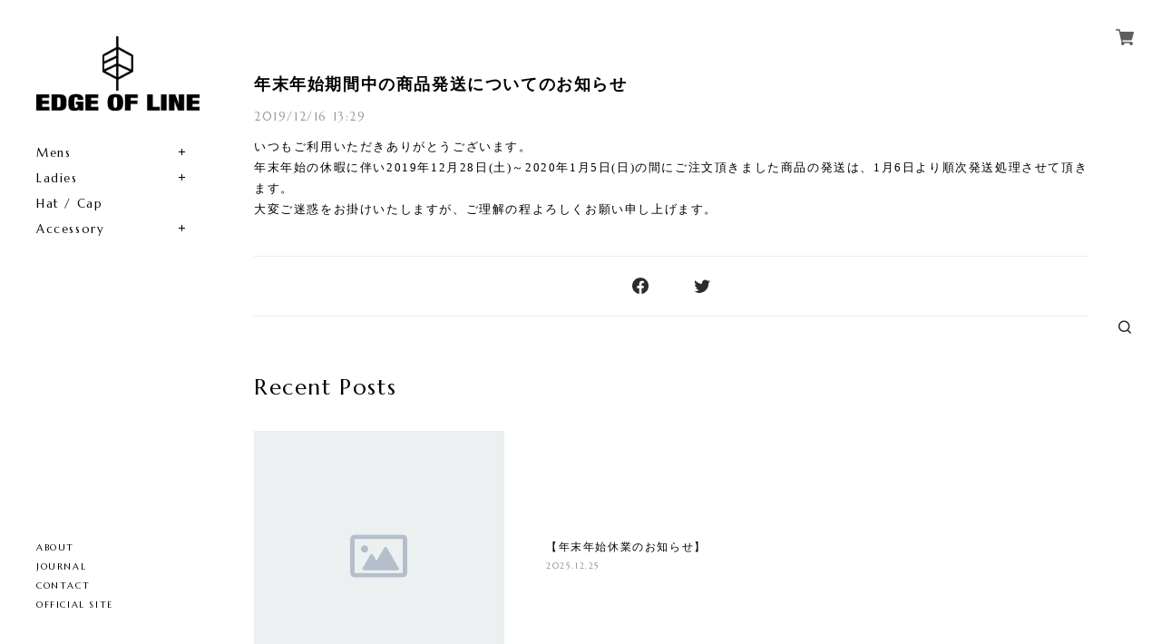

--- FILE ---
content_type: text/css
request_url: https://basefile.akamaized.net/amsterdam-theshop-jp/5d4e8fdaa4f59/style-amsterdam.css
body_size: 10620
content:
  @charset "UTF-8";


/*///////////////////////////////////////COMMON/////////////*/


body {
  margin: 0;
  padding: 0;
  letter-spacing: 0.1em;
  margin-right: -0.1em;  
  word-wrap: break-word;
  text-size-adjust: 100%;
  -webkit-font-smoothing: antialiased;
  text-rendering: auto;
  -webkit-overflow-scrolling: touch; 
  line-height: 1em;
}

.ntsans { font-family: "Noto Sans Japanese", sans-serif;}
.yugo {font-family: "Yu Gothic Medium", "游ゴシック Medium", YuGothic, "游ゴシック体", "ヒラギノ角ゴ Pro W3", "メイリオ", sans-serif;}
.yumin {font-family: "游明朝", YuMincho, "ヒラギノ明朝 ProN W3", "Hiragino Mincho ProN", "HG明朝E", "ＭＳ Ｐ明朝", serif;}

.marce{font-family: 'Marcellus',"Yu Mincho Medium", "游明朝体", "ヒラギノ明朝 Pro", "Hiragino Mincho Pro", "MS P明朝", "MS PMincho", serif;}
.crim{font-family: 'Crimson Text',"Yu Mincho Medium", "游明朝体", "ヒラギノ明朝 Pro", "Hiragino Mincho Pro", "MS P明朝", "MS PMincho", serif;}
.pf { font-family: 'Playfair Display', "Yu Mincho Medium", "游明朝体", "ヒラギノ明朝 Pro", "Hiragino Mincho Pro", "MS P明朝", "MS PMincho", serif;}
.jose { font-family: 'Josefin Slab', "Yu Mincho Medium", "游明朝体", "ヒラギノ明朝 Pro", "Hiragino Mincho Pro", "MS P明朝", "MS PMincho", serif;}
.osw{font-family: 'Oswald', "Yu Gothic Medium", "游ゴシック Medium", YuGothic, "游ゴシック体", "ヒラギノ角ゴ Pro W3", "メイリオ", sans-serif;}
.muli { font-family: 'Muli', "Yu Gothic Medium", "游ゴシック Medium", YuGothic, "游ゴシック体", "ヒラギノ角ゴ Pro W3", "メイリオ", sans-serif;}
.mont {font-family: 'Montserrat',"Yu Gothic Medium", "游ゴシック Medium", YuGothic, "游ゴシック体", "ヒラギノ角ゴ Pro W3", "メイリオ", sans-serif;}
.lato {font-family: 'Lato',"Yu Gothic Medium", "游ゴシック Medium", YuGothic, "游ゴシック体", "ヒラギノ角ゴ Pro W3", "メイリオ", sans-serif;}
.rw {font-family: 'Raleway',"Yu Gothic Medium", "游ゴシック Medium", YuGothic, "游ゴシック体", "ヒラギノ角ゴ Pro W3", "メイリオ", sans-serif;}
.qs{font-family: 'Quicksand', "Yu Gothic Medium", "游ゴシック Medium", YuGothic, "游ゴシック体", "ヒラギノ角ゴ Pro W3", "メイリオ", sans-serif;}
.spsc{font-family: 'Spectral SC', "Yu Mincho Medium", "游明朝体", "ヒラギノ明朝 Pro", "Hiragino Mincho Pro", "MS P明朝", "MS PMincho", serif;}



img {
  border-width: 0; }

object, embed {
  vertical-align: bottom; }

ul, ul li, ol, ol li {
  list-style: none;
  margin: 0;
  padding: 0; }
body, div, dl, dt, dd, ul, ol, li, h1, h2, h3, h4, h5, h6, pre, code, form, fieldset, legend, input, button, textarea, select, p, blockquote, th, td{
  margin: 0;
  padding: 0; }

a {
  opacity: 1;
  text-decoration: none;
  display: block;
  -webkit-transition: all 0.5s;
  -moz-transition: all 0.5s;
  transition: all 0.5s;
  cursor: pointer; }
  a:hover{
    opacity: .7;
  }

img, a img {
  margin: 0;
  padding: 0;
  border: 0;
  border-style: none;
  text-decoration: none;
  vertical-align: top; }

*,
*:after,
*::before {
  -webkit-box-sizing: border-box;
  -moz-box-sizing: border-box;
  box-sizing: border-box; }

.itemDescription a,
.aboutInnerRight a{
  text-decoration: underline;
}

/*///////////////////////////////////////CLEARFIX/////////////*/
.clearfix:before,
.clearfix:after {
  content: "";
  display: table; }

.clearfix:after {
  clear: both; }

.clearfix {
  zoom: 1; }


/*///////////////////////////////////////LOADING/////////////*/
.overlay-load {
  position: fixed;
  z-index: 9998;
  width: 100%;
  height: 100%;
  background-color: #fff;
}
/* loading option */
.loading,
.loading:after {
  width: 32px;
  height: 32px;
  position: fixed;
  top: 50%;
  left: 50%;
  margin-top: -16px;
  margin-left: -16px;
  border-radius: 50%;
  z-index: 9999;
}

.loading {
  background-color: transparent;
  border-top: 2px solid rgba(0, 0, 0, 0.2);
  border-right: 2px solid rgba(0, 0, 0, 0.2);
  border-bottom: 2px solid rgba(0, 0, 0, 0.2);
  border-left: 2px solid #eee;
  -webkit-transform: translateZ(0);
          transform: translateZ(0);
  -webkit-animation-iteration-count:infinite;
          animation-iteration-count:infinite;
  -webkit-animation-timing-function: linear;
          animation-timing-function: linear;
  -webkit-animation-duration: .8s;
          animation-duration: .8s;
  -webkit-animation-name: animsition-loading;
          animation-name: animsition-loading;
}

@-webkit-keyframes animsition-loading {
  0% {
    -webkit-transform: rotate(0deg);
            transform: rotate(0deg);
  }
  100% {
    -webkit-transform: rotate(360deg);
            transform: rotate(360deg);
  }
}
@keyframes animsition-loading {
  0% {
    -webkit-transform: rotate(0deg);
            transform: rotate(0deg);
  }
  100% {
    -webkit-transform: rotate(360deg);
            transform: rotate(360deg);
  }
}

/*///////////////////////////////////////GENERAL/////////////*/
/*/アイコン画像色選択////*/
.IconImageBlk img{
  -webkit-filter: invert(0);
  -moz-filter: invert(0);
  -o-filter: invert(0);
  -ms-filter: invert(0);
  filter: invert(0);
}
.IconImageWht img{
  -webkit-filter: invert(1) brightness(2);
  -moz-filter: invert(1) brightness(2);
  -o-filter: invert(1) brightness(2);
  -ms-filter: invert(1) brightness(2);
  filter: invert(1) brightness(2);
}
.IconImageBlk a .icon-search:before {
  color: #2c2c2c !important;
}
.IconImageWht a .icon-search:before {
  color: #fff !important;
}

.btn {
    text-align: center;
    position:relative;
    overflow:hidden;
}
.btn a{
  padding: 15px 0;
  cursor:pointer;
    font-size: 12px;
    font-weight: 400;
    transition:all .5s ease;
    z-index:2;
    position:relative;
    width: 100%;
    height: 100%;
}
.btn:hover a{
  opacity: 1;
}
.item-detail-inner .label_image {
}
.secArea{
  width: 100%;
  padding: 0 80px 0 280px;
  margin: 80px auto 120px;
}
.secTitle {
  display: block;
  margin-bottom: 40px;
  line-height: 1.5em;
  text-align: left;
}
.secTitle h2{
  font-size: 32px;
  font-weight: 400;
}
.subHead {
  font-weight: 400;
  line-height: 1.5em;
}
.subDesc {
  font-size: 14px;
  line-height: 1.8em;
}
.itemPrice_soldout .soldout_cover{
  display: block;
}
.itemImg .label_image{
  width: 70px !important;
  height: 70px !important;
  top: -12px !important;
  left: -12px !important;
}
@media only screen and (max-width:1080px) {
.secArea{
  padding: 0 5% 0;
  margin: 8% auto 12%;
}
.inner-conts {
  margin: 0;
}
.secTitle {
  margin-bottom: 5%;
}
.secTitle h2{
  font-size: 24px;
}
.subDesc {
  font-size: 12px;
}
.item-detail-inner .label_image,
.itemImg  .label_image{
  width: 48px !important;
  height: 48px !important;
}
.item-detail-inner .label_image {
  top: 12px !important;
  left:12px !important;
}
}



.sb-slidebar nav #category-menu .category-list #appsItemCategoryTag li a:before,
.listLine .childCategoryList01 li a:before,
.listLine .appsItemCategoryTag_lowerchild li a:before{
  content: "";
  width: 4px;
  height: 1px;
  position: absolute;
  bottom: 50%;
  left: 0;
  transition: .3s;
  transform: translateY(50%);
}
.sb-slidebar nav #category-menu .category-list #appsItemCategoryTag li a:hover,
.listLine .childCategoryList01 li a:hover,
.listLine .appsItemCategoryTag_lowerchild li a:hover,
#category-menu .appsItemCategoryTag_lowerchild li a:hover{
  padding: 0 0 0 13px;
}

.appsItemCategoryTag_child a:hover,
.headerLeftBottom a:hover{
  padding: 0 0 0 3px;
}

.sb-slidebar nav #category-menu .category-list #appsItemCategoryTag li a:hover:before,
.listLine .childCategoryList01 li a:hover:before,
.listLine .appsItemCategoryTag_lowerchild li a:hover:before{
  width: 100%;
}

#sb-site {
  background: transparent !important;
}
.itemPrice .proper {
  text-decoration: line-through;
  font-size: 10px;
  margin-bottom: 10px;
}
.itemPrice .sale {
   color: #e74c3c;
   display: inline-block;
}
.itemPrice .discount {
   color: #e74c3c;
   font-size: 10px;
   display: inline-block;
}

.secTitle .list-ttl{
  text-align: left;
}
.secTitle .subHead{
  font-size: 32px;
  display: inline-block;
  vertical-align: middle;
  width: 80%;
}
.secTitle .view-all{
  text-align: right;
  font-size: 12px;
  width: 20%;
  display: inline-block;
  vertical-align: middle;
}
.secTitle .view-all a{
  position: relative;
  display: inline-block;
  padding-right: 3px;
  font-weight: 400;
}
.secTitle .view-all a:before {
  position: absolute;
  bottom: 50%;
  left: -10px;
  content: '';
  width: 4px;
  height: 1px;
  transition: .3s;
  -webkit-transition: .3s;
} 
.secTitle .view-all a:hover{
    padding-right: 0px;
}
.secTitle .view-all a:hover::before{
  left: 0px;
  width: 100%;
}

@media only screen and (max-width:1080px) {
.secTitle .subHead{
  font-size: 24px;
  width: 70%;
}
.secTitle .view-all{
  text-align: right;
  font-size: 12px;
  width: 30%;
}
}
@media only screen and (min-width:1081px) {
.NavOnFooter{
  display: none;
}
}
@media only screen and (max-width:1080px) {
.NavOnFooter{
  display: block;
  width: 100%;
  padding: 0 5%;
  margin-bottom: 10%;
}
.NavOnFooter .sideTitle {
  font-size: 10px;
  margin: 0 0 3% 0;
  display: block;
}
.NavOnFooter #category-menu {
  margin-bottom: 5%;
}
.NavOnFooter #category-menu .category-list ul li:before{
  display: none;
}
.NavOnFooter li{
  font-size: 12px;
  line-height: 1.2em !important;
}
.NavOnFooter .appsItemCategoryTag_child{
  border-bottom: 1px solid #ececec;
  padding: 15px 0 !important;
  margin-bottom:0 !important;
}
.NavOnFooter #category-menu .appsItemCategoryTag_lowerchild{
  margin:30px 0 0;
}
.NavOnFooter #category-menu .appsItemCategoryTag_lowerchild li{
  margin: 0 0 20px 4px;
}
.NavOnFooter .side-link ul li{
  margin-bottom: 5%;
}
.searchResult .main .NavOnFooter, 
.category .main .NavOnFooter{
  padding: 0;
}
}

/*///////////////////////////////////////HOVER IMG/////////////*/

.itemThumbImg,
.itemThumbImg img,
.CategoryImg,
.CategoryImg img,
.blogThumb,
.blogThumb img,
.relatedItems ul li a,
.relatedItems ul li a img,
.main .blogListMain>.blog_inner  .blog_head_image a,
.main .blogListMain>.blog_inner  .blog_head_image a img{
  overflow: hidden;
  backface-visibility: hidden;
}

.itemThumbImg img,
.CategoryImg img,
.blogThumb img,
.relatedItems ul li a img,
.main .blogListMain>.blog_inner  .blog_head_image a img{
  -webkit-transform: scale(1);
  transform: scale(1);
  -webkit-transition: .3s ease-in-out;
  transition: .3s ease-in-out;
}
.itemThumbImg:hover img,
.CategoryImg:hover img,
.blogThumb:hover img,
.relatedItems ul li a:hover img,
.main .blogListMain>.blog_inner  .blog_head_image a:hover img{
  -webkit-transform: scale(1.05);
  transform: scale(1.05);
}
.itemThumbImg .imgBox:hover img {
  -webkit-transform: scale(1.0) !important;
  transform: scale(1.0) !important; 
}


/*///////////////////////////////////////HEADER/////////////*/

/*ヘッダースクロールの場合 */
.headerLeftWrapScl{
  position: fixed;
  z-index: 10000;
  height: 100%;
  width: 240px;
  top: 0px;
  left:0px;
  bottom:0;
  right: 0;
  -webkit-transform: translateZ(0);
  transform: translateZ(0);
}
.headerLeftWrapScl .sclInner{
  width: 100%;
  height: 100%;
  overflow-x: hidden;
  overflow-y: scroll;
  will-change: scroll-position;
  -webkit-overflow-scrolling: touch;
  overflow-scrolling: touch;
  position: relative;
  padding: 40px 20px 40px 40px;
}
.headerLeftWrapScl .headerLeftTop,
.headerLeftWrapScl .headerLeftBottom{
  position: relative;
  left: unset;
  top: unset;
  bottom: unset;
  right: unset;
}
.headerLeftWrapScl .headerLeftBottom{
  margin-top: 40px;
}
.headerLeftWrapScl .sclInner::-webkit-scrollbar{
　　display:none;
}
/*ヘッダー上下固定の場合 */
.headerLeftWrapFixed .headerLeftTop,
.headerLeftWrapFixed .headerLeftBottom{
  position: fixed;
}
.headerLeftWrapFixed .headerLeftTop,
.headerLeftWrapFixed .headerLeftBottom{
  width: 180px;
  left:40px;
}
.headerLeftWrapFixed .headerLeftTop{
  top: 40px;
  z-index: 1001;
}
.headerLeftWrapFixed .headerLeftBottom{
  bottom: 40px;
  z-index: 1002;
}


.logo {
  display: block;
  line-height: 1em;
  font-size: 20px;
  width: 100%;
  margin: 0 0 40px 0;
  padding: 0;
}

.logo img{
  width: 100%;
}
.logoLs a{
  max-width: 100%;
}
.logoSq a{
  max-width: 50%;
}
@media only screen and (max-width:1080px) { 
  .logo {
    font-size: 14px;
    margin: 0;
  }
  .logo img{
    width: auto !important;
    height: 100%;
  }
  .logoLs a{
    max-width:unset;
    height: 100%;
  }
  .logoSq a{
    max-width:unset;
    height: 100%;
  } 
}

/*///////////////////カテゴリ/////////////*/
.headerLeftWrapFixed .appsItemCategoryTag_lowerchild {
  display: none;
}
.headerLeftWrapScl .appsItemCategoryTag_lowerchild {
  display: none;
}
#category-menu {
  width: 100%;
  display: inline-block;
  position: relative;
  cursor: pointer;
  text-align: left;
}

#category-menu #appsItemCategoryTag{
  display: block;
  padding: 0px;
  margin-right: 10px;
}
#category-menu .appsItemCategoryTag_child{
  display: block;
  padding: 0;
  line-height: 1em;
  width: 100%;
  word-wrap: break-word; /*折り返し*/
  font-size: 13px;
  margin-bottom: 15px;
  position: relative;
  transition: .3s;
  cursor: default;
}
.appsItemCategoryTag_child:after {
  content: "";
  display: inline-block;
  position: absolute;
  top: 0;
  right: 0;
}
.appsItemCategoryTag_child a,
.appsItemCategoryTag_child .menuExpand{
  display: inline-block;
  padding: 0;
  transition: all .3s;
  cursor: pointer;
}
.menuExpand,
.menuExpand span {
  display: inline-block;
  transition: all .3s;
  box-sizing: border-box;
}
.menuExpand {
  position: relative;
  width: 14px;
  height: 14px;
  float: right;
  margin-right: 5px;
  cursor: pointer;
}
.menuExpand span {
  position: absolute;
  left: 6px;
  width: 50%;
  height: 1px;
}
.menuExpand span:nth-of-type(1) {
  top: 5px;
  transform: rotate(0deg);
  -webkit-transform: rotate(0deg);
}
.menuExpand span:nth-of-type(2) {
    top: 5px;
  transform: rotate(90deg);
  -webkit-transform: rotate(90deg);
}
/*＋、－切り替え*/
.menuExpand.active span:nth-of-type(1) {
  display:none;
}
.menuExpand.active span:nth-of-type(2) {
  top: 5px;
  transform: rotate(180deg);
  -webkit-transform: rotate(180deg);
}


#category-menu .appsItemCategoryTag_lowerchild{
  margin: 15px 0 0;
}

#category-menu .appsItemCategoryTag_lowerchild li{
  display: block;
  margin: 0 0 10px 4px;
}
#category-menu .appsItemCategoryTag_lowerchild li a{
  padding: 0 0 0 10px;
  font-size: 11px;
  display: inline-block;
  vertical-align: middle;
  position: relative;
}
#category-menu .appsItemCategoryTag_lowerchild li a:before{
  content: '';
  width: 3px;
  height: 1px;
  margin: 0;
  position: absolute;
  bottom: 50%;
  left: 0;
  transition: .3s;
} 
#category-menu .appsItemCategoryTag_lowerchild li a:hover:before{
  width: 100%;
}

/*///////////////////Navメニュー/////////////*/

.headerLeftWrapFixed .headerNav,
.headerLeftWrapScl .headerNav{
  font-size: 10px;
}
.headerNav ul li{
  margin-bottom: 5px;
}
.itemSearch__form {
  width: 100%;
  position: relative;
  height: 34px;
}
.itemSearch input[type=text] {
  position: absolute;
  left: 0;
  background-color: transparent;
  border: none;
  border-bottom: 1px solid #ececec;
  outline: none;
  height: 34px;
  font-size: 12px;
  letter-spacing: 0.06em;
  width: 100%;
  margin: 0;
  padding: 0;
  -webkit-box-shadow: none;
  -moz-box-shadow: none;
  box-shadow: none;
  box-sizing: content-box;
  -webkit-transition: 0.3s;
  transition: 0.3s;
  -webkit-appearance: none;
  border-radius: 0;
}

.headerRightTop,
.headerRightMid,
.headerRightBg {
  width: 80px;
  position: fixed;
}
.headerRightTop{
  z-index: 1003;
  top:0px;
  right: 0px;
}
.headerRightMid {
  z-index: 1004;
  top: 50%;
  right: 0px;
  margin-top: -.5em;
}
.headerRightBg{
  height: 100vh;
  width: 80px;
  position: fixed;
  top: 0;
  right: 0;
  z-index: 1001;
}

.headerRightTop #baseMenu > ul > li.base {
  display: none;
}

#baseMenu {
  padding: 0 !important;
  position: static !important;
}
#baseMenu ul li {
  display: block;
  margin:0 !important;
}
#baseMenu ul li img{
  width: 20px;
  height: 20px;
}
#baseMenu > ul > li a {
  box-shadow: none !important;
  background: inherit !important;
}
#baseMenu > ul > li a:hover {
  box-shadow: none !important;
}
.headerRightTop #baseMenu{
  text-align: center;
  width: 80px;
  height: 80px;
}
#baseMenu > ul > li.cart a{
  padding: 10px !important;
  background: transparent !important;
  position: absolute;
  top: 50%;
  right: 50%;
  transform: translate(50%, -50%);
}
.headerRightMid .inner-conts {
  position: absolute;
  left: 50%;
  top: 0;
  margin-left: -8px;
}
.headerRightMid .inner-conts{
  width: 16px;
}
.headerRightMid .inner-conts ul li {
  width: 100%;
  margin: 0 0 32px 0;
}
.headerRightMid .inner-conts ul li:last-child {
  margin: 0;
}
.headerRightMid ul li img{
  width: 100%;
  height: 100%;
}
header{
  display: none;
}



@media only screen and (max-width:1080px){ 
.headerLeftWrapFixed,
.headerLeftWrapScl, 
.headerRightWrap{
  display: none;
}
header{
  display: block;
}
header .logo{
  position: absolute;
  margin: 0;
  position: absolute;
  left: 50%;
  z-index: 9999;
  transform: translate(-50%,-50%);
  text-align: center;
  width: 70%;
  overflow: hidden;
}
header .logoSq,
header .logoLs{
   top: 50%; 
   height: auto;
}
header .logoText .logoSq,
header .logoText .logoLs{
   top: 50%; 
   height:1em;
}
header .logoSq a{
  height: 44px !important;
  max-height: 44px !important;
}
header .logoLs a{
  height: 24px !important;
  max-height: 24px !important;
}
.mt70{
  margin-top: 70px;
}
#mainHeader{
  display: block;
  position: fixed;
  top: 0;
  left: 0;
  width: 100%;
  height: 70px;
  margin: 0;
  z-index: 9998;
}
#shopHeader #slide-nav-open{
  position: absolute;
  left: 22px;
  top: 50%;
  float: none;
  transform: translate(0, -50%);
}
#baseMenu {
  float: none;
  margin: 0 !important;
}
#baseMenu ul li {
  margin: 0 !important;
}
#baseMenu > ul > li a {
  padding: 0px !important;
}
#baseMenu > ul > li a:hover {
  padding: 0px !important;
}

#shopHeader .cartInHeader .base {
  display: none;
}
#shopHeader .cartInHeader #baseMenu {
  position: absolute !important;
  right: 0;
  top: 0;
  width: 70px;
  height: 70px;
}
#category-menu {
  margin-bottom: 15px;
  -webkit-tap-highlight-color:rgba(0,0,0,0);
  tap-highlight-color:rgba(0,0,0,0);
}
#category-menu .category-list #appsItemCategoryTag {
  display: block;
  top: 0;
  opacity: 1;
  visibility: visible;
  padding:0;
  position: relative;
  transform: translateY(0px); 
}
#category-menu .category-list ul li:before {
  content: '';
  display: inline-block;
  vertical-align: middle;
  width: 5px;
  height: 1px;
  margin: -1px 0 0 0;
} 
#category-menu .category-list ul li a {
  display: inline-block;
  font-size: 12px;
}
#category-menu .category-list .appsItemCategoryTag_lowerchild {
  display: none;
}
}
@media only screen and (max-width:768px){ 
.headerRightTop #baseMenu{
  width: 70px;
  height: 70px;
}
}

.menu-trigger,
.menu-trigger span {
  display: inline-block;
  transition: all .3s;
  box-sizing: border-box;
}
.menu-trigger {
  position: relative;
  width: 16px;
  height: 14px;
}
.menu-trigger span {
  position: absolute;
  left: 0;
  width: 100%;
  height: 1px;
}
.menu-trigger span:nth-of-type(1) {
  top: 0;
}
.menu-trigger span:nth-of-type(2) {
   top: 50%;
   transform: translateY(-50%);
}
.menu-trigger span:nth-of-type(3) {
  bottom: 0;
}
.menu-trigger:not(.cls):hover span:nth-of-type(2) {
  width: 70%;
}
.menu-trigger:not(.cls):hover span:nth-of-type(3) {
  width: 35%;
}
.menu-trigger.cls span:nth-of-type(1) {
  -webkit-transform: translateY(9px) rotate(45deg);
  transform: translateY(9px) rotate(45deg);
}
.menu-trigger.cls span:nth-of-type(2) {
  opacity: 0;
}
.menu-trigger.cls span:nth-of-type(3) {
  -webkit-transform: translateY(-4px) rotate(-45deg);
  transform: translateY(-4px) rotate(-45deg);
}

.nav-search {
  margin-left: 0% !important;
}
.nav-search a{
  background: #fff;
  padding:0 0 0 1px;
  border-radius: 0px;
}
.itemSearch__btn {
  border: none !important;
  background: transparent !important;
  padding: 10px 3px 10px 10px !important;
  vertical-align: middle;
  position: absolute;
  right: 0;
}
.icon-search:before {
  font-size: 14px;
  font-weight: bold;
}
.nav-search a{
  background: transparent !important;
}
div#search.closed {
  opacity: 0;
  transition: .3s;
  right: -50%;
}
div#search.opend {
  opacity: 1;
  transition: .3s;
  right: 80px;
}


.searchbox{
  width: 50%;
  text-align: center;
  position: fixed;
  top: 0;
  height: 100vh;
  padding: 0;
  margin: 0;
  z-index: 999;
}
.searchboxInner{
  padding: 0 10%;
  position: absolute;
  width: 100%;
  top: 50%;
  transform: translateY(-50%);
}
.sbText {
  top: 40%;
  font-size: 11px;
  text-align: left;
}
.searchbox .itemSearch__form{
  width: 100%;
  position: relative;
  margin: 0 auto;
  top: 50%;
}
.searchbox input,
.searchbox button {
  display: inline-block;
}
.searchbox input[type=text] {
  position: absolute;
  left: 0;
  background-color: transparent;
    border: none;
    border-bottom: 1px solid #ececec;
    outline: none;
    height: 3rem;
    font-size: 12px;
    margin: 0;
    padding: 0;
    box-shadow: none;
    box-sizing: content-box;
    transition: 0.3s;
    width: 100%;
}
.searchbox .itemSearch__btn {
  top: 10px;
}


@media only screen and (max-width:1080px) { 
/* iOSでのデフォルトスタイルをリセット */
input[type="submit"],
input[type="button"],
input[type="text"],
textarea {
  border-radius: 0;
  -webkit-box-sizing: content-box;
  -webkit-appearance: button;
  appearance: button;
  border: none;
  box-sizing: border-box;
  cursor: pointer;
}
input[type="submit"]::-webkit-search-decoration,
input[type="button"]::-webkit-search-decoration,
input[type="text"]::-webkit-search-decoration{
  display: none;
}
input[type="submit"]::focus,
input[type="button"]::focus,
input[type="text"]::focus {
  outline-offset: -2px;
}
}

/*///////////////////////////////////////重要なお知らせ/////////////*/
.important_notice {
    display: block;
    position: relative;
    right: 0;
    top: 0;
    width: 100%;
    margin: 0 auto;
    z-index: 9998;
    text-align: center;
    background: #e74c3c;
}
.important_noticeTxt{
  display: block;
  width: 100%;
  font-size: 11px;
  padding:8px 0;
  margin: 0 auto;
}
.important_noticeTxt,
.important_noticeTxt a{
  color: #fff;
}
#mainHeader.top32{
  top:32px !important;
}


/*///////////////////////////////////////SLIDEBARS/////////////*/



.sb-slidebar {
  border-right: 1px solid #ececec;
}
.sb-slidebar .slideBarsInner {
  padding: 20% 12% 30% 12%;
}
.sb-slidebar nav #category-menu {
  margin: 0;
  width: 100%;
}
.sb-slidebar #category-menu .appsItemCategoryTag_child,
.sb-slidebar .side-link li,
.sb-slidebar #category-menu .appsItemCategoryTag_lowerchild li {
  padding: 10px 0;
  margin: 0;
}
.sb-slidebar  #category-menu .appsItemCategoryTag_lowerchild{
  margin-left: 2%;
}
.sb-slidebar  #category-menu li.appsItemCategoryTag_child:last-child{
  margin: 0;
}

.sb-slidebar #category-menu .appsItemCategoryTag_child a{
  font-size: 14px;
}
.sb-slidebar #category-menu .appsItemCategoryTag_lowerchild a,
.sb-slidebar .side-link li a{
  font-size: 12px;
}
.sb-slidebar .itemSearch {
  margin:20px 0 80px;
}

.sb-slidebar #baseMenu {
  float: none !important;
}
.sb-slidebar #baseMenu > ul > li {
  margin: 0 0 40px 0 !important;
}
.sb-slidebar #baseMenu > ul > li a {
  padding: 4px 8px !important;
}
.sb-slidebar #category-menu .category-list ul li:before {
  display: none;
}
.sb-slidebar .icon-search:before {
  font-size: 12px !important;
}


@media only screen and (max-width:1080px) {
.sb-slidebar .itemSearch .itemSearch__field {
  margin-bottom: 30px;
}
}



/*///////////////////////////////////////VISUAL SLIDES/////////////*/
.slick-slide {
  position: relative;
  outline: none !important;
}
.slick-list {
  overflow: hidden;
}
.slideArea {
  width: 100%;
}
.slideInner {
  display: block;
  position: relative; 
  width: 100%;
  height: 100%;
}
#mainvisual {
  width: 100%;
  margin: 0 auto;
  position: relative;
  box-sizing: border-box;
  overflow: hidden;
  letter-spacing: -.4em; /*inline-block用*/
}
#mainvisual.center {
  padding: 80px 80px 40px 80px;
}
#mainvisual.right {
  padding: 80px 80px 40px 280px;
}
.visualSlidesLeft,
.visualSlidesRight {
  width: 50%;
  display: inline-block !important;
  vertical-align: middle;
}

.visualSlidesLeft img,
.visualSlidesRight img {
  width: 100%;
  transform: translate3d(0,0,0);
  perspective: 1000;
  filter: blur(0);
  animation-iteration-count: 1;
  animation-fill-mode: forwards;
  transform-origin: center center;
}

@keyframes shrink {
    0% {transform: scale(1.5);}
    100% {transform: scale(1);}
}
.visualSlidesLeft .slick-current img,
.visualSlidesRight .slick-current img {
    animation-duration: 1s;
    animation-name: shrink;
    animation-timing-function: 'linear';
}
@media only screen and (max-width:1080px) {
  #mainvisual.center,
  #mainvisual.right {
    padding: 0;
    margin-bottom: 5%;
  }
}
@media only screen and (max-width:768px){
.visualSlidesLeft {
  display: none !important;
}
.visualSlidesRight {
  width: 100%;
} 
.visualSlidesLeft .slick-current img,
.visualSlidesRight .slick-current img {
    animation-name: unset;
}
}


/*///////////////////////////////////////PICKUPAREA/////////////*/
.PickUpArea {
  width: 100%;
}
.PickUpAreaInner {
  padding: 0;
  height: auto;
  position: relative;
}
.PickUpSlides {
  margin: 0;
  outline: none !important;
}
.PickUpAreaInner .contentBlock {
  position: relative;
  overflow: hidden;
}
.PickUpAreaInner .PickUpConts {
  position: relative;
}
.PickUpAreaInner .sliderTxt{
  width: 60%;
  position: absolute !important;
  top: 50%;
  right: 0;
  z-index: 10;
  transform: translate3d(0,-50%,0);
}
.PickUpAreaInner .sliderImages{
  width: 45%;
  z-index: 9;
}
.PickUpAreaInner .slick-prev,
.PickUpAreaInner .slick-next{
    padding: 0px;
}

/*Slick.js共通*/
.slick-prev,
.slick-next {
    padding: 20px !important;
}
.slick-prev{
  left: 0px !important;
}
.slick-next{
  right: 0px !important;
}
.slick-prev:before{
  left: 14px !important;
}
.slick-next:before{
  right: 4px !important;
}
.slick-dotted.slick-slider {
  margin-bottom: 0 !important;
}


.visualSlidesRight .slick-dots li,
.PickUpAreaInner .slick-dots li {
  width: 20px;
  font-size: 10px;
  letter-spacing: .1em !important;
}
.visualSlidesRight .slick-dots,
.PickUpAreaInner .slick-dots{
  text-align: right;
  height: 16px;
  width: auto !important;
  bottom: 4% !important;
  right: 4%;
}
.visualSlidesRight .slick-dots li a,
.PickUpAreaInner .slick-dots li a{
  opacity: .5;
}
.visualSlidesRight .slick-dots li.slick-active a,
.PickUpAreaInner .slick-dots li.slick-active a{
  opacity: 1;
  display: inline-block;
}


/*PICKUPスライドが1件の場合*/
.only .slick-list {
  padding: 0 !important;
}
.only .PickUpSlides {
  margin: 0 !important;
}
.only .slick-dots {
  display: none !important;
}

/*PICKUPレイアウト*/
.PickUpNegative .subHead{
   margin-left: -15%; 
}
.PickUpNormal .subHead{
   margin-left: 0%; 
}

.PickUpAreaInner .colInner {
  padding: 0 0 0 15%;
}
.PickUpAreaInner .PickUpLabel{
  display: inline-block;
  padding: 5px 10px;
  font-size: 12px;
  margin-bottom: 15px;   
}
.PickUpAreaInner .subHead {
  font-size: 60px;
  display: inline-block;
  margin-bottom: 32px;
  line-height: 1.2em;
}
.PickUpAreaInner .subDesc {
  font-size: 12px;
  margin-bottom: 40px;
}
.PickUpAreaInner .btn {
  width: 60%;
}
.PickUpAreaInner .subDesc,
.PickUpAreaInner .btn {
  margin-left: 0%;
}
.PickUpImg {
  position: relative;
}
.PickUpImg img{
  width: 100%;
  height: auto;
}
@media only screen and (max-width:1080px) { 
.PickUpArea {
  margin-top: 0;
}
/*.PickUpAreaInner .sliderTxt{
  width: 50%;
}
.PickUpAreaInner .colInner {
  padding: 0;
}*/
.PickUpAreaInner .subDesc, 
.PickUpAreaInner .btn{
  margin-left: 0;
}
.PickUpAreaInner .subHead {
  font-size: 32px;
  margin-bottom: 24px;
  padding: 0;
}
.PickUpAreaInner .subDesc {
  margin: 0 0 30px 0;
}
.PickUpAreaInner .btn{
  width: 75%;
}
.PickUpAreaInner .btn a{
  -webkit-text-size-adjust: 100% !important;
  font-size: 12px !important;
}
}
@media only screen and (max-width:768px) {
.PickUpAreaInner .sliderTxt,
.PickUpAreaInner .sliderImages{
  width: 100%;
}
.PickUpAreaInner .colInner {
  padding: 0;
}
.PickUpNegative .subHead{
   margin-left: 0%; 
}
.PickUpAreaInner .sliderTxt{
  position: inherit !important;
  transform: none;
}
.PickUpAreaInner .subHead{
   margin-bottom: 5% !important;
}
.PickUpAreaInner .sliderImages{
   margin-bottom: 10% !important;
}
 .PickUpAreaInner .btn{
  width: 100%;
  box-sizing: border-box;
  padding: 0 1px 0 0;
} 
}

/*///////////////////////////////////////CateogryArea/////////////*/
.CategoryArea {
  margin:80px auto 0;
}
.CategoryAreaInner {
  position: relative;
  padding: 0;
}
/*.CategoryAreaInner .ItemLists{
  display: flex;
  flex-wrap: wrap;
}
.CategoryAreaInner .item {
  width:31%;
  padding: 0; 
  margin: 0  3.5% 7% 0;
  float: left;
}
.CategoryAreaInner .ItemLists .item:nth-of-type(3n){
  margin: 0  0% 7% 0;
}
.CategoryAreaInner .ItemLists .item:nth-of-type(3n+1){
  clear:both;
}
*/
.CategoryAreaInner .catImages{
  position: relative;
}
.CategoryAreaInner .col-left,
.CategoryAreaInner .col-right{
  width: 47%;
  position: relative;
  display: inline-block;
  vertical-align: middle;
}
.CategoryAreaInner .col-left {
  margin-right: 6%;
}
.CategoryAreaInner .col-left .secTitle,
.CategoryAreaInner .col-right .secTitle {
  margin: 0;
  position: relative;
  z-index: 15;
}
.CategoryAreaInner .col-img{
  margin-bottom: 10%;
}
.CategoryAreaInner .catImages .secTitle .subHead{
  width: auto;
}

/*カテゴリレイアウト - 文字と画像を重ねる*/
.negativeMargin .CategoryAreaInner .col-left .CategoryImg,
.negativeMargin .CategoryAreaInner .col-right .CategoryImg{
  width: 85%;
  margin-left: 15%;
  margin-top: -24px;
  position: relative;
  z-index: 14;
}
/*カテゴリレイアウト - 標準*/
.normalMargin .CategoryAreaInner .col-left .CategoryImg,
.normalMargin .CategoryAreaInner .col-right .CategoryImg{
  width: 100%;
  margin-left: 0%;
  margin-top: 16px;
  position: relative;
  z-index: 14;
}
.CategoryAreaInner .col-left .CategoryImg img,
.CategoryAreaInner .col-right .CategoryImg img{
  width: 100%;
}
@media only screen and (max-width:1080px){
.CategoryAreaInner .catImages .secTitle .subHead{
  font-size: 32px;
}
.negativeMargin .CategoryAreaInner .col-left .CategoryImg,
.negativeMargin .CategoryAreaInner .col-right .CategoryImg{
  margin-top: -16px;
}
.normalMargin .CategoryAreaInner .col-left .CategoryImg,
.normalMargin .CategoryAreaInner .col-right .CategoryImg{
  margin-top: 16px;
}
}
@media only screen and (max-width:768px){
.CategoryAreaInner .catImages .secTitle .subHead{
  font-size: 24px;
}
.CategoryAreaInner .col-left,
.CategoryAreaInner .col-right{
  width: 100%;
}
.CategoryAreaInner .col-left .CategoryImg,
.CategoryAreaInner .col-right .CategoryImg{
  width: 100%;
  margin-left: 0;
}
}
/*///////////////////////////////////////PRODUCTS/////////////*/

#mainContent {
}
.productInner {
  position: relative;
  padding: 0;
}
.productInner .ItemLists .item {
  width:22%;
  padding: 0; 
  margin: 0  4% 5% 0;
  float: left;
}
.productInner .ItemLists div.item:nth-of-type(4n){
  margin: 0  0% 5% 0;
}
.productInner .ItemLists div.item:nth-of-type(4n+1){
  clear:both;
}

.itemInfo {
  width: 100%;
}
.itemImg {
  width: 100%;
  margin-bottom: 15px;
}
.itemImg img{
  width: 100%;
}
.itemTitle h2{
  font-size: 14px;
  font-weight: 400;
  line-height: 1.2em;
  margin-bottom: 10px;
}
.itemPrice{
  font-size: 13px;
  font-weight: 400;
  line-height: 1em;
}
.btnToDetail a {
  width: 50%;
}
#moreItems {
  padding:0;
}
.soldout_cover,
.waitingForSale,
.endOfSale{
  display: block;
  font-size: 11px;
  color: #e74c3c;
  margin: 10px 0 0 0;
}
.preOrderItem,
.preOrder__label {
  display: inline-block;
  font-size: 11px;
  color: #e74c3c;
  padding: 2px 6px;
  border-radius: 2px;
  border: 1px solid #e74c3c;
}
.preOrderItem{
  margin-top: 10px;
}
.preOrder__label{
  margin-bottom: 8px;
}
@media only screen and (max-width:1080px){
.productInner .ItemLists .item {
  width:47.5%;
  margin: 0  5% 5% 0;
}
.productInner .ItemLists > div.item:nth-of-type(3n){
  margin: 0  5% 5% 0;
}
.productInner .ItemLists > div.item:nth-of-type(2n){
  margin: 0  0% 5% 0 !important;
}
.itemTitle h2{
  font-size: 12px;
}
.itemPrice{
  font-size: 11px;
}
#moreItems {
  padding:0;
}
}


/*///////////////////////////////////////Blog(Index)/////////////*/
.BlogArea {
  margin:80px auto;
}
#blogIndex{
  width: 100%;
}
.blogInner {
  position: relative;
  padding: 0;
}
.blogInner ul{
  display: flex;
  flex-wrap: wrap;
}
.blogInner ul li{
  width:31%;
  padding: 0; 
  margin: 0  3.5% 5% 0;
  letter-spacing: -.4em;/*inlineblock用*/
}
.blogInner ul li:nth-child(3n){
  margin: 0  0 5% 0;
}
.blogInner .blogThumb {
  margin:0 auto 4%;
  position: relative;
  padding-top: 65%;
}
.blogInner .blogInfo{
  letter-spacing: .1em
}
.blogInner ul li img{
  position: absolute;
    top: 50%;
    left: 50%;
    -webkit-transform: translate(-50%,-50%) scale(1) !important;
    -ms-transform: translate(-50%,-50%) scale(1) !important;
    transform: translate(-50%,-50%) scale(1) !important;
    width: 100%;
}
.blogInner .blogThumb:hover img {
    -webkit-transform: translate(-50%,-50%) scale(1.05) !important;
    -ms-transform: translate(-50%,-50%) scale(1.05) !important;
    transform: translate(-50%,-50%) scale(1.05) !important;
}

.blogInner .articleTitle{
  font-size: 14px;
  margin-bottom: 10px;
  line-height: 1.5em;
}
.blogInner .date a{
  font-size: 12px;
}
.vm{
  width: 38%;
  text-align: center;
    margin: 0 auto;
}
.vm a{
    display: inline-block;
}

@media only screen and (max-width:768px){ 
.blogInner ul li{
  width:100%;
  margin: 0  0 5% 0;
}
.vm{
    margin: 20px 0 0 0;
   width: 100% !important;
}
.blogInner .blogThumb,
.blogInner .blogInfo {
    display: inline-block;
    vertical-align: middle;
} 
.blogInner .blogThumb{
    width: 35%;
    margin:0 auto;
  padding-top: 25%;
}
.blogInner .blogInfo {
    width: 65%;
    padding-left: 5%;
}
.blogInner .articleTitle{
  font-size: 12px;
}
}


/*///////////////////////////////////////CONCEPT/////////////*/
.conceptArea {
  width: 100%;  
}
.conceptInner {
  padding: 0;
  height: auto;
  position: relative;
}

.conceptInner .contentBlock {
  position: relative;
  overflow: hidden;
}
.conceptInner .col-left,
.conceptInner .col-right{
  display: inline-block;
  vertical-align: middle;
  float: none;
}
.conceptInner .col-left {
  width: 45%;
}
.conceptInner .col-right {
  width: 55%;
}
.conceptInner .colInner {
  padding: 5% 5% 5% 10%;
}

.conceptInner .col-left{
}
.conceptInner .subHead {
  font-size: 21px;
  margin-bottom: 20px;
}
.conceptInner .subDesc {
  font-size: 13px;
  margin-bottom: 40px;
}
.btnToAbout {
  width: 60%;
}
.conceptImg {
  position: relative;
}
.conceptImg img{
  width: 100%;
  height: auto;
}
@media only screen and (max-width:1080px){ 
.conceptInner .col-left,
.conceptInner .col-right{
  width: 100%;
  position: relative;
  transform: translateY(0%);
}
.conceptInner .col-right{
  margin-bottom: 30px;
}
.conceptInner .colInner {
  padding: 0;
}
.conceptInner .contentBlock {
  height: auto !important;
}
.conceptInner .col-left {
  margin-bottom: 20px;
}
.conceptInner .col-right .colInner{
  padding: 0;
}
.conceptInner .subHead{
  font-size: 18px;
  margin: 0 0 15px 0;
}
.conceptInner .subDesc {
  margin: 0 0 30px 0;
}
.btnToAbout {
  width: 100%;
}

}




/*///////////////////////////////////////ITEM DETAIL/////////////*/
.item-detail {
  margin:0 !important;
  padding: 80px 80px 0 280px;
}
.item-detail .item-detail-inner{
  width: 100%;
  margin:0px auto 120px;
  max-width: 1080px;
}
.item-detail .itemImgArea {
  width: 50%;
  position: relative;
  float: left;
}
.item-detail .itemImgArea #slideImg {
  width: 100%;
  height: auto;
  margin-bottom: 10px;
}
.item-detail .itemImgArea #slideImg .imgBox img,
.item-detail .itemImgArea .slideImgNav .imgBox img{
  width: 100%;
}
.item-detail .itemImgArea .slideImgNav .slick-current img{
  opacity: .5;
}
.item-detail .slick-counter{
  position: absolute;
  z-index: 100;
  bottom: 10px;
  right: 10px;
  font-size: 10px;
}
.item-detail .purchase{
  width:45%;
  margin:0;
  padding: 5% 0;
  float: right;
}
.item-detail .purchase .itemTitle {
  font-size: 18px;
  margin: 0 0 15px 0;
  font-weight: 400;
  line-height: 1.2em;
}
.item-detail .purchase .itemPrice{
  margin: 0 0 20px 0;
}
.item-detail .purchase .itemPrice .sale{
  margin-bottom: 5px;
}
.item-detail .purchase .itemPrice .discount{
  font-size: 12px;
}
.item-detail .purchase .itemPrice h3{
  font-size: 14px;
  font-weight: 400;
}
.item-detail .purchase .itemDescription {
  font-size: 12px;
  line-height: 1.8em;
  margin: 0 0 30px 0;
}
.item-detail .purchase .itemDescription> p{
  margin: 0 0 20px 0;
}
.item-detail .purchase #itemAttention {
  font-size: 11px;
  line-height: 1em;
  margin: 0 0 40px 0;
}
.item-detail .purchase #itemAttention p{
  margin: 0 0 10px 0;
}
.item-detail .purchase #itemSelect {
  font-size: 12px;
  margin: 0 0 25px 0;
}
.item-detail .purchase #itemSelect .purchaseElement{
  margin-bottom: 5px;
}
.item-detail .purchase #itemSelect .purchaseElement label{
  display: inline-block;
  vertical-align: middle;
  padding-bottom: 9px;
}
.item-detail .purchase #itemSelect select{
  font-size: 12px;
}
.item-detail .purchase #purchase_form {
  width: 100%;
  margin: 15px 0 30px 0;
}
.item-detail .purchase #purchase_form .button,
.item-detail .purchase #purchase_form .purchaseButton__btn{
    font-size: 12px;
    padding: 15px 0;
    text-align: center;
    cursor: pointer;
    width: 100%;
    letter-spacing: 0.06em;
    border: 0px;
    opacity: 1;
    transition-duration: 0.3s;
    transition-timing-function: ease-in-out;
}
#widget {margin: 0 0 0 10px !important;}
#widget,.social,.socialWrapper,.twitter,.fb, .report {
  display: inline-block;
  vertical-align: middle;
}
.item-detail .purchase .report {
    margin: 0 0 0 10px;
    font-size: 10px;
}

.review01 {
  margin:0 0 120px 0 !important;
} 
.review01__list {
    overflow-y: scroll !important;
}

.relatedItems {
  margin: 0;
}
.relatedItems .secTitle {
  display: block;
  margin-bottom: 30px;
}
.relatedItems .secTitleEn {
  margin-bottom: 20px;
}
.relatedItems  ul  {
  display: flex;
  flex-wrap: wrap;
}
.relatedItems  ul li {
  width: 31%;
  margin: 0 3.5% 4% 0;
}
.relatedItems  ul li:nth-child(3n) {
  margin-right: 0;
}
.relatedItems  ul li .itemImg {
  margin: 0 0 5% 0;
}
.relatedItems  ul li .itemImg img{
  width: 100%;
}
.relatedItems  ul li .itemTitle {
  font-size: 14px;
  font-weight: 400;
  line-height: 1.2em;
  margin-bottom: 10px;
  letter-spacing: 0.1em;
}
.relatedItems  ul li .itemPrice{
  font-size: 12px;
  letter-spacing: 0.1em;
}
.item-detail .salesPeriod--term,
.item-detail .salesPeriod--willStart,
.item-detail .salesPeriod--willEnd,
.item-detail .salesPeriod--finish,
.item-detail .salesPeriod--available,
.item-detail .preOrder {
  color: #e74c3c;
  line-height: 1.6em;
  font-size: 12px;
  display: block;
}
.item-detail .preOrder p{
  margin:0; 
}
#salesPeriodModal .salesPeriodModal__btn {
    border-radius: 0 !important;
    font-size: 14px !important;
    font-weight: 400 !important;
    height: 50px !important;
    line-height: 50px !important;
}
#salesPeriodModal .salesPeriodModal__btn:hover {
    opacity: 1 !important;
}
#x_salesPeriodModalInput{
    box-shadow: none;
    border-radius: 0;
}

@media only screen and (max-width:1080px) { 
.item-detail {
  margin:0 !important;
  padding: 0px;
}
.item-detail .item-detail-inner{
  margin:70px auto 80px;
}
.item-detail .itemImgArea {
  width: 100%;
  margin:0 auto 10%;
  float: none;
}
.item-detail .purchase{
  width:100%;
  float: none;
}
.item-detail .itemImgArea #slideImg {
  margin-bottom: 0;
}
.item-detail .itemImgArea #slideImg .imgBox a{
}
.slideImgNav {
  display: none !important;
}
.item-detail .purchase{
  width: 100%;
  float: none;
  margin: 0 0 5% 0;
  padding: 0 5%;
}
.review01 {
  margin: 0 5% 5% !important;
}
.relatedItems {
  margin: 0 5% 5%;
}
}
@media only screen and (max-width:768px) { 
.relatedItems  ul li {
  width: 100%;
  margin: 0 0% 5% 0;
  float: none;
}
}


/*///////////////////////////////////////ABOUT/////////////*/
#about {
  width: 100%;
}
#about .main{
  margin: 80px 80px 0 280px;
}
#about .aboutInner {
  margin: 0 auto 120px;
}
#about .about-img {
  width: 100%;
  margin:0 auto;
}
#about .about-img img{
  width: 100%;
}
.messageArea,
.stockistArea {
    width: 100%;
    margin: 5% auto;
}
.faqArea{
    width: 100%;
    margin: 5% auto 0;  
}
#about .aboutInner .aboutInnerLeft {
  width: 25%;
  float: left;
}
#about .aboutInner .aboutInnerRight {
  width: 70%;
  float: right;
  padding-right: 5%;
}
#about .subHead {
  font-size: 24px;
  margin-bottom: 30px;
  line-height: 1.8em;
}
#about .subDesc {
  font-size: 13px;
  margin-bottom: 0px;
}
#about .faqLists li .faqQ{
  width: 100%;
  padding: 15px 10px;
  border-bottom: 1px solid #ececec;
}
#about .faqLists li .faqA{
  width: 100%;
  padding: 15px;
  margin: 10px 0 20px 0;
}
#about .faqLists li .faqQ .headTxt,
#about .faqLists li .faqA .headTxt{
  font-size: 15px;
  width:20px;
  margin-right: 6px;
}
#about .faqLists li .faqA .headTxt{
  color: #e74c3c;
}
#about .faqLists li .faqQ .sentTxt,
#about .faqLists li .faqA .sentTxt{
  font-size: 12px;
  width:94%;
}
#about .faqLists li .faqQ .headTxt,
#about .faqLists li .faqA .headTxt,
#about .faqLists li .faqQ .sentTxt,
#about .faqLists li .faqA .sentTxt{
  display:inline-block;
  vertical-align: top;
}



@media only screen and (max-width:1080px) { 
  #about .main{
    margin: 70px auto 0;
    padding: 0 5%;
  }
  #about .aboutInner {
    padding:0;
    margin: 0 auto 10%;
  }
}
@media only screen and (max-width:768px) { 
  #about .aboutInner .aboutInnerLeft {
  width: 100%;
  float: none;
  margin-bottom: 3%;
}
#about .aboutInner .aboutInnerRight {
  width: 100%;
  float: none;
  padding-right: 0%;
  margin-bottom: 10%;
}
#about .faqLists li .faqQ .sentTxt,
#about .faqLists li .faqA .sentTxt{
  width:90%;
}
}



/*///////////////////////////////////////Footer/////////////*/
#mainFooter {
  width: 100%;
  padding: 0 80px 0 280px;
  margin:20px auto 80px;
  position: relative;
}
#mainFooter .footerInner {
  display: block;
  text-align: center;
  position: relative;
  height: 32px;
}
#mainFooter .fLeft,
#mainFooter .fRight{
  width: 50%;
}
#mainFooter .fLeft {
  float: left;
}
#mainFooter .fRight {
  float: right;
}
#mainFooter .fLeftInner {
  position: absolute;
  top: 0;
  left: 0;
}
#mainFooter .fRightInner {
  position: absolute;
  top: 0;
  right: 0;
}
#mainFooter .fRight ul{
  display: inline-block;
  margin-top: 3px;
}
#mainFooter .fRight ul li {
  display: inline-block;
  text-align: right;
  font-size: 10px;
  letter-spacing: .04em;
  vertical-align: middle;
}
#mainFooter .fRight ul li:first-child {
  margin-right: 15px;
}

#mainFooter .social {
  margin: 0 0 0 20px;
}
#mainFooter .social .inner-conts ul li {
  display: inline-block;
  margin-right: 8px;
  width: 22px;
  height: 22px;
  padding: 4px;
  box-sizing: border-box;
  border-radius: 2px;
}
#mainFooter .social .inner-conts ul li:last-child {
  margin-right: 0px;
}
#mainFooter .social ul li img{
  width: 100%;
  height: 100%;
}
#mainFooter #i18 {
  display: inline-block;
  vertical-align: middle;
}

#mainFooter .IconImageBlk .poweredby a span {
  color: #999;
}
#mainFooter .IconImageWht .poweredby a span {
  color: #ececec;
}

#mainFooter .poweredby {
  display: inline-block;
  width: 120px;
  height: 17px;
  margin:0;
}
#mainFooter .poweredby a span{
    font-size: 10px;
    display: inline-block;
    padding-left: 8px;
    vertical-align: top;
    letter-spacing: .04em;
}
#mainFooter #baseMenu > ul > li.base a{
  padding: 0;
}
#mainFooter #baseMenu > ul > li.base img {
  width: 14px;
  height: 14px;
  opacity: .7;
}
#mainFooter #baseMenu > ul > li.cart {
  display: none;
}
@media only screen and (max-width:1080px) { 
#mainFooter{
  padding: 0;
  margin:0 0 60px 0;
}
#mainFooter .fRight ul li:last-child{
    display: block;
    margin:10% auto; 
    text-align: center;
}
#mainFooter .poweredby{
  margin:0 auto; 
}
#mainFooter .footerInner {
    height: auto;
    overflow: hidden;
}
#mainFooter .fLeft,
#mainFooter .fRight{
  width: 100%;
  float: none;
  clear: both;
}
#mainFooter .fLeft {
  margin-bottom: 30px;
}
#mainFooter .fLeftInner,
#mainFooter .fRightInner {
  position: relative;
}
#mainFooter #i18 {
  text-align: center;
    margin: 0 auto 20px;
    display: inline-block;
}
#mainFooter .footerMenu ul {
  position: static;
}
#mainFooter .footerMenu ul li {
  text-align: center;
  margin:0 auto;
}
#mainFooter .social {
  display: block;
  margin: 0 0 30px 0;
}
#mainFooter .logo {
  margin: 20px auto 10px;
    text-align: center;
    display: block;
}
#mainFooter .copyright {
  text-align: center;
  margin: 0 0 30px 0;
}
}



/*///////////////////////////////////////CATEGORY&SEARCHRESULT/////////////*/
.searchResult .main,
.category .main{
  width: 100%;
  padding: 0 80px 0 280px;
  margin:80px auto 120px;
}
.searchResult .main .secArea,
.category .main .secArea{
  padding: 0;
  margin:0 auto;
}
.searchResult .productInner,
.category .productInner {
  padding: 0;
}
.categoryTitle01 {
  font-size: 32px;
  text-align: left;
  font-weight: 400;
  margin: 5% 0;
  line-height: 1em;
}
.categoryTitle01  .bar {
  margin: 30px auto 60px;
}
.childCategoryList01 {
  text-align: left;
  margin: 0 auto 60px;
  font-size: 14px;
}
.childCategoryList01 li {
  display: inline-block;
  margin: 0 30px 0 0;
  line-height: 2em;
}
.childCategoryList01 .childCategoryList01_child a{
  display: inline-block;
  vertical-align: middle;
  padding:0 0 0 10px;
  position: relative;
  margin-bottom: 10px;
}
.childCategoryList01 li:last-child{
  margin:0;
}
.breadcrumb {
  width: 100%;
  font-size: 11px;
} 
.breadcrumb li {
  display: inline-block;
  margin: 0 10px 0 0;
}
.breadcrumb li a {
  display: inline-block;
}
.breadcrumb li:after {
  content: ">";
  color: #ccc;
  display: inline-block;
  margin: 0 0 0 10px;
} 
.breadcrumb li:last-child:after{
  content: none;
}
@media only screen and (max-width:1080px) { 
  .searchResult .main,
  .category .main{
    margin: 70px auto 80px;
    padding: 0 5%;
  }
  .searchResult #mainContent.col4,
  .category #mainContent.col4 {
    width: 100%;
    float: none;
  }
  .searchResult #mainContent,
  .category #mainContent {
    width: 100%;
    float: none;
  }
  .categoryTitle01 {
    margin:10% 0;
  }
  .childCategoryList01 {
    margin: 0 auto 5%;
    font-size: 12px;
  }
}

/*///////////////////////////////////////IndexPageSearch/////////////*/

.titleForSearchResult{
  font-size: 28px;
  text-align: center;
  font-weight: 400;
  margin: 60px 0;
  line-height: 1.5em;
}


/*///////////////////////////////////////CONTACT/////////////*/
#contact .main{
  margin: 80px 80px 0 280px;;
}
#contact .inquirySection{
  text-align: center;
}
#contact .inquirySection h1{
  font-size: 28px;
  font-weight: 400;
  margin: 60px 0;
  line-height: 1em;
  text-transform: uppercase;
  letter-spacing: 0.1em;
  margin-right: -0.1em;
}
#contact .inquirySection p{
  font-size: 12px;
  margin: 0 auto 30px;
}
#contact .inquirySection form {
  max-width: 640px;
  font-size: 12px;
  margin: 0 auto 60px;
}
#contact .inquirySection p,
#contact .inquirySection form,
#contact .inquirySection form input[type="submit"] {

}
#contact .inquirySection form dl {
  text-align: left;
  width: 100%;
  margin-bottom: 30px;
}
#contact .inquirySection form dl dt {
  width: 100%;
  margin: 0 0 15px 0;
}
#contact .inquirySection form dl dd {
  width: 100%;
  margin: 0 0 15px 0;
}
#contact .inquirySection form dl dd.error {
  width: 100%;
  margin: 0 0 0 0;
}
#contact .inquirySection form dd input {
  width: 100%;
  border:none;
  background-color: #eee;
  padding: 0 10px 0 10px;
  font-size: 12px;
  height: 40px;
  }
#contact .inquirySection form dd textarea {
  width: 100%;
  height: 200px;
  border: 1px solid #fff;
  background-color: #eee;
  padding: 10px;
  font-size: 12px;
}
#contact .inquirySection .control-panel {
  clear: both;
}
#contact  .inquirySection form dd .error-message {
  color:#e74c3c;
  margin-bottom: 15px;
}

#contact  .inquirySection form input[type=submit] {
  width: 256px;
    height: 54px;
    border: none;
    text-align: center;
    font-size: 12px;
    cursor: pointer;
    -webkit-transition: all 0.3s;
    -moz-transition: all 0.3s;
    transition: all 0.3s;
}
#contact #inquiryCompleteSection p{
  margin-bottom: 40px;

}
#contact #inquiryCompleteSection a{
    font-size: 12px;
    width: 320px;
    margin: 60px auto 120px;
    height: 54px;
    line-height: 54px;
}

#inquiryConfirmSection form dl dd {
  width: 100%;
  padding-bottom: 15px;
  border-bottom: 1px solid #eee;
}
@media only screen and (max-width:1080px) { 
#contact .main{
  margin: 80px auto;
}
#contact .inquirySection {
  padding: 0 5%;
}
#contact .inquirySection form {
  width: 100%;
  max-width: 100%;
}
#contact .inquirySection form dl dt {
  width: 100%;
  float: none;
  margin: 0;
}
#contact .inquirySection form dd input {
  width: 100%;
}
#contact .inquirySection form dl dd {
  width: 100%;
  float: none;
  margin: 0 0 15px 0;
}
#contact  .inquirySection form input[type=submit] {
  width: 100%;
  margin: 20px 0;
}
}

/*///////////////////////////////////////BLOG/////////////*/

#blog .main{
  width: 100%;
  padding:80px 80px 0 280px;
  position: relative;
}
#blog .main .blogDetail {
  width: 65%;
  margin: 0 0 120px 0;
}
#blog .main .newArticleThumb {
  width: 35%;
  padding-left: 5%;
}
#blog .main .newArticleThumb h3{
  font-size: 24px;
}
#blog .main .blogDetail,
#blog .main .newArticleThumb {
  display: inline-block;
  vertical-align: top;
}
.main .blogListMain {
  display: flex;
  flex-wrap: wrap;
}
.main .blogListMain > .blog_inner {
  margin: 0 2% 5% 0;
  padding: 0 !important;
  font-size: 12px;
  width: 32%;
  border-bottom:none !important;
  min-height: 340px;
}
.main .blogListMain>.blog_inner  .blog_head_image {
  margin:0 0 5% 0;
  position: relative;
  padding-top: 62%;
  overflow: hidden;
}
.main .blogListMain>.blog_inner  .blog_head_image a img{
  position: absolute;
    top: 50%;
    left: 50%;
    -webkit-transform: translate(-50%,-50%) scale(1) !important;
    -ms-transform: translate(-50%,-50%) scale(1) !important;
    transform: translate(-50%,-50%) scale(1) !important;
    width: 100%;
}
.main .blogListMain>.blog_inner  .blog_head_image:hover img {
    -webkit-transform: translate(-50%,-50%) scale(1.05) !important;
    -ms-transform: translate(-50%,-50%) scale(1.05) !important;
    transform: translate(-50%,-50%) scale(1.05) !important;
}

.main .blogListMain > .blog_inner .blog_title {
  margin-bottom:2% !important;
}
.main .blog_publish {
  margin:0 !important;
  font-size: 12px;
  font-weight: 400;
}
.main .blog_body {
  font-weight: 400;
  font-size: 13px;
}
.main .blogListMain>.blog_inner .blog_contents {
  /*line-height: 1.8em;*/
  display: none;
}
.main #about>.blog_inner .blog_contents .read_more {
  display: none;
}
.main .blogListMain >.blog_inner:nth-child(3n){
  margin: 0 0 5% 0;
}
.blog_inner .vimeo{
  width: 100%;
}
.main .blogDetail .social {
  border-top: 1px solid #ececec;
  padding: 15px 0 5px 0;
}
.main .blogDetail>.blog_inner {
  padding:0 !important;
}
.main #about .blog_contents img {
  max-height: 100%;
}
.blog_head_image img {
  width: 100%;
}
.main #about.blogListMain h2 {
  font-size: 14px;
  font-weight: 400;
}
.main #about.blogDetail .blog_title h2{
  font-size: 18px;
}
.main #about>.blog_inner,
.main #about.blogDetail .blog_title h2,
.main #about.blogListMain h2,
.main #about .blog_body h2 {
  text-align: left;
}
.main #about>.blog_inner .blog_contents .read_more {
    padding: 12px 0 !important;
    bottom: -20px !important;
    text-align: center;
    border: 1px solid #ececec;
}
.main .blogDetail >.blog_inner{
  border-bottom: 1px solid #ececec !important;
}
.blogDetail .social ul li {
  margin-right: 30px !important;
  padding: 8px 10px 0px 10px;
  border-radius: 4px;
}
.blogDetail .social ul li:last-child {
  margin-right: 0px !important;
}
.blogDetail .social ul li img{
  width: 18px !important;
  height: 18px !important;
}

.newArticleThumb h3{
  font-weight: 400;
  margin-bottom: 30px;
}
.newArticleThumb li {
  display: block;
  margin:0 0 10px 0; 
}
.newArticleThumb .blogThumb,
.newArticleThumb .blogInfo {
  display: inline-block;
  vertical-align: middle;
}
.newArticleThumb .blogThumb {
  width: 30%;
  margin: 0;
  position: relative;
  padding-top: 30%;
  overflow: hidden;
}
.newArticleThumb .blogThumb img{
  position: absolute;
  top: 50%;
  left: 50%;
  -webkit-transform: translate(-50%,-50%) scale(1) !important;
  -ms-transform: translate(-50%,-50%) scale(1) !important;
  transform: translate(-50%,-50%) scale(1) !important;
  max-width: 150%;
  max-height: 150%;
  width: 100%;
}
.newArticleThumb .blogInfo {
  width: 65%;
  padding: 0 0 0 5%;
}
.newArticleThumb .articleTitle{
  font-size: 12px;
  margin-bottom: 5px;
}
.newArticleThumb .blogInfo .date{
  font-size: 10px;
}
.paginate-wrp{
  margin-top: 0 !important;
  display: block;
  width: 100%;
  margin: 0 auto 10%;
}
@media only screen and (max-width:1280px){ 
#blog .main .blogDetail {
  width: 100%;
  margin: 0;
}
#blog .main .newArticleThumb {
  width: 100%;
  padding-left: 0;
  margin-top: 60px;
}
}

@media only screen and (max-width:1080px) { 
#blog .main {
  margin: 70px auto 0;
  width: 100%;
  padding: 2% 5%;
}
.main .blogListMain>.blog_inner {
  margin: 0 5% 5% 0;
  width: 47.5%;
}
.main .blogListMain>.blog_inner:nth-child(even){
  margin: 0 0 5% 0 !important;
}
.main .blogListMain>.blog_inner:nth-child(3n){
  margin: 0 5% 5% 0;
}
#blog .main .blogDetail {
  width: 100%;
}
.main #about>.blog_inner .blog_contents .read_more {
    bottom: -10px !important;
}
}
@media only screen and (max-width:768px) { 
#blog .main {
    margin: 90px auto 0;
    padding:0 5%;
}
.main #about > .blog_inner {
  margin: 0 0 10% 0 !important;
  width: 100%;
  float: none;
  min-height: initial;
    min-height: auto;
}
.main .blogListMain>.blog_inner .blog_title{
  min-height: 1px;
}
}


/*///////////////////////////////////////PRIVACY, LAW/////////////*/

#law, #privacy {
    width: 100% !important;
    padding: 5% !important;
    margin: 80px 0 0;
    font-family: inherit !important;
    border-radius: 4px;
}
@media only screen and (max-width:1024px) { 
#law, #privacy {
    margin: 80px auto 0;
}
}

/*///////////////////////////////////////Snappt(Instgaram)/////////////*/
.hotspot-modal .modal-dialog,
.hotspot-modal-tm-1 .snpt-modal.hotspot-modal .modal-content{
  border-radius: 0 !important;
}
.hotspot-modal-tm-1 .snpt-modal.hotspot-modal .ico-close, .hotspot-modal-tm-1 .snpt-modal.hotspot-modal .snptico-left-chevron, .hotspot-modal-tm-1 .snpt-modal.hotspot-modal .snptico-right-chevron {
    color: #8c8c8c !important;
}
#index .hotspot-modal .modal-content {
  background-color: #ffffff !important;
}
.hotspot-modal .modal-dialog .next-chevron,
.hotspot-modal .modal-dialog .prev-chevron{
    top: 50% !important;
    margin-top: -25px !important;
}
.ng-scope .hotspot-modal--frontend .snpt-product-images-slide img{
  border-bottom-left-radius: 0px !important;
  border-top-left-radius: 0px !important;
}

.snptwdgt-container .snptwdgt-rtd__fotr .snptwdgt__usr-profl {
  left: 0 !important;
}
.snptwdgt-container .snptwdgt-rtd__fotr .snptwdgt__tagline{
  right: 0 !important;
}
.hotspot-modal,
.hotspot-modal__right-column,
.snptwdgt-container .snptwdgt-rtd__fotr a{
  font-family: inherit !important;
}

/*///////////////////////////////////////ショップ非公開時/////////////*/


.NotShopPublic{
  width: 100%;
  padding: 0 80px 0 280px;
}
.category .NotShopPublic{
  padding: 0;
}
@media only screen and (max-width:1080px) {
.NotShopPublic{
  padding: 0 5% 0;
}


--- FILE ---
content_type: application/xml; charset=UTF-8
request_url: https://www.edgeofline.com/blog/feed
body_size: 3364
content:
<?xml version="1.0" encoding="UTF-8"?><rss version="2.0"
	xmlns:content="http://purl.org/rss/1.0/modules/content/"
	xmlns:wfw="http://wellformedweb.org/CommentAPI/"
	xmlns:dc="http://purl.org/dc/elements/1.1/"
	xmlns:atom="http://www.w3.org/2005/Atom"
	xmlns:sy="http://purl.org/rss/1.0/modules/syndication/"
	xmlns:slash="http://purl.org/rss/1.0/modules/slash/"
>
<channel>
	<title>Blog | EDGE OF LINE｜ONLINE STORE</title>
	<atom:link href="https://www.edgeofline.com/blog/feed" rel="self" type="application/rss+xml" />
	<link>https://www.edgeofline.com/blog</link>
	<description><![CDATA[最後尾と最先端の融合～そして、その果てに在るもの～
いつまでも遊び心を忘れない, 全ての輝く大人達へ提案する, 上質なリアルクローズ。

児島ジーンズストリートに店舗を構える『EDGE OF LINE』はカジュアルな素材であるデニムをに都会的エッセンスを加え普段着ではなく、勝負服としてお使い頂けるアイテムをご提案しております。]]></description>
	<language>ja</language>
	<sy:updatePeriod>hourly</sy:updatePeriod>
	<sy:updateFrequency>1</sy:updateFrequency>

		<item>
		<title>【年末年始休業のお知らせ】</title>
		<link>https://www.edgeofline.com/blog/2025/12/25/092338</link>
		<image>https://thebase.com/i/testpro1.png</image>
		<pubDate>Thu, 25 Dec 2025 09:23:00 +0900</pubDate>
		<guid isPermaLink="true">https://www.edgeofline.com/blog/2025/12/25/092338</guid>
		<content:encoded><![CDATA[平素より当店をご利用いただき、誠にありがとうございます。誠に勝手ながら、年末年始の期間中、下記の通りお休みをいただきます。休業期間2025年12月26日（金）～2026年1月4日（日）上記期間中は、配送業務をお...]]></content:encoded>
	</item>
		<item>
		<title>&quot;晴れの国&quot;岡山県の魅力を発信する『BEAMS EYE on OKAYAMA』開催中！！</title>
		<link>https://www.edgeofline.com/blog/2023/12/25/130650</link>
		<image>https://base-ec2.akamaized.net/images/user/blog/851020/blog/a292309a2b2bd1700ddc45acecf05621.jpg</image>
		<pubDate>Mon, 25 Dec 2023 13:06:00 +0900</pubDate>
		<guid isPermaLink="true">https://www.edgeofline.com/blog/2023/12/25/130650</guid>
		<content:encoded><![CDATA[『BEAMS EYE on OKAYAMA』を「ビームス ジャパン」（新宿）にて開催しています。 第３弾となる今年は、岡山産の原材料にこだわった食品や、“女性の美”の視点で光をあてたスイーツ、繊維産業の技術が詰まった...]]></content:encoded>
	</item>
		<item>
		<title>ギフトショーにて新ブランドのクラウドファンディング開始告知</title>
		<link>https://www.edgeofline.com/blog/2023/01/30/132644</link>
		<image>https://base-ec2.akamaized.net/images/user/blog/851020/blog/0fedf9e5fe0cb9f35cbacceea5139161.jpg</image>
		<pubDate>Mon, 30 Jan 2023 13:26:00 +0900</pubDate>
		<guid isPermaLink="true">https://www.edgeofline.com/blog/2023/01/30/132644</guid>
		<content:encoded><![CDATA[ギフトショーにて新ブランド「TOMOSHIBI」をご紹介させていただきます！「TOMOSHIBI」高い拡張性と様々な表情を魅せるデニムという素材を活かした、プライベート、お仕事関係なくあらゆる場面に適応し、活躍する...]]></content:encoded>
	</item>
		<item>
		<title>デニム博　《EDGE OF LINE》　カスタマイズデニムシャツオーダー会</title>
		<link>https://www.edgeofline.com/blog/2022/03/24/141038</link>
		<image>https://base-ec2.akamaized.net/images/user/blog/851020/blog/749f5f1da92c8d54f0b2c670cdf4318c.png</image>
		<pubDate>Thu, 24 Mar 2022 14:10:00 +0900</pubDate>
		<guid isPermaLink="true">https://www.edgeofline.com/blog/2022/03/24/141038</guid>
		<content:encoded><![CDATA[阪神梅田本店」にてデニム博が開催されます。「ワタシらしく、アナタらしく、ジブンの好きを育てよう」使うほどに愛着がわき、人によってひとつずつ味や個性が出るデニム。そんなデニムを愛するクリエイターやデ...]]></content:encoded>
	</item>
		<item>
		<title>東京インターナショナル・ギフト・ショー春2022</title>
		<link>https://www.edgeofline.com/blog/2022/01/14/171820</link>
		<image>https://base-ec2.akamaized.net/images/user/blog/851020/blog/14e3f8401e456b8b3728b3f8f9a38873.jpg</image>
		<pubDate>Fri, 14 Jan 2022 17:18:00 +0900</pubDate>
		<guid isPermaLink="true">https://www.edgeofline.com/blog/2022/01/14/171820</guid>
		<content:encoded><![CDATA[東京ビックサイトにて「東京インターナショナル・ギフト・ショー春2022」が開催いたします。そして今回株式社アイムスも同時開催の「第11回LIFE×DESIGN」にて参加させていただきます。「東京インターナショナル・...]]></content:encoded>
	</item>
		<item>
		<title>「BEAMS JAPAN」×「デニムガチャ」</title>
		<link>https://www.edgeofline.com/blog/2021/12/17/135512</link>
		<image>https://base-ec2.akamaized.net/images/user/blog/851020/blog/6980cf1813db9369120a2c50f90e4717.jpg</image>
		<pubDate>Fri, 17 Dec 2021 13:55:00 +0900</pubDate>
		<guid isPermaLink="true">https://www.edgeofline.com/blog/2021/12/17/135512</guid>
		<content:encoded><![CDATA[ R3年12月22(水)～R4年1月25（水）の期間中、BEAMSJAPAN（新宿）、BEAMS公式オンラインショップでデニムガチャを販売致します。岡山県の「商品開発支援事業」に参加し、BEAMSJAPAN監修のもと、アドバイスを...]]></content:encoded>
	</item>
		<item>
		<title>デニムガチャー水引シリーズー</title>
		<link>https://www.edgeofline.com/blog/2021/12/02/124749</link>
		<image>https://base-ec2.akamaized.net/images/user/blog/851020/blog/1599bfe972a7ad7561609f5ee6382f2a.jpg</image>
		<pubDate>Thu, 02 Dec 2021 12:47:00 +0900</pubDate>
		<guid isPermaLink="true">https://www.edgeofline.com/blog/2021/12/02/124749</guid>
		<content:encoded><![CDATA[DIYデニムガチャー水引シリーズー　全4種類ガチャガチャの中身はこんな感じです！※金具をとめるボンドはご用意してください。あわじ結びはな結びあいおい結びまつ結び]]></content:encoded>
	</item>
		<item>
		<title>デニムガチャ　ーミニチュアシリーズー</title>
		<link>https://www.edgeofline.com/blog/2021/12/01/154122</link>
		<image>https://base-ec2.akamaized.net/images/user/blog/851020/blog/54cea31b690bbd1bd8c086f386e08884.jpg</image>
		<pubDate>Wed, 01 Dec 2021 15:41:00 +0900</pubDate>
		<guid isPermaLink="true">https://www.edgeofline.com/blog/2021/12/01/154122</guid>
		<content:encoded><![CDATA[DIYデニムガチャーミニチュアキーホルダーシリーズー　全5種類ガチャガチャの中身はこんな感じ！(イメージ）糸、布が入っているので作り方を見ながらお作りください。※ボンド、針、はさみ、チャコペン、アイロン...]]></content:encoded>
	</item>
		<item>
		<title>ファッションワールド東京のお知らせ</title>
		<link>https://www.edgeofline.com/blog/2021/03/22/104913</link>
		<image>https://base-ec2.akamaized.net/images/user/blog/851020/blog/7cba5154711ac9892838ce96db45bedf.png</image>
		<pubDate>Mon, 22 Mar 2021 10:49:00 +0900</pubDate>
		<guid isPermaLink="true">https://www.edgeofline.com/blog/2021/03/22/104913</guid>
		<content:encoded><![CDATA[ファッションワールド東京にて新ブランド ONE のペット用デニムウェア　初お披露目！！国産デニム、畳縁などを使用したペット用品を展示致します。ペットとデニムコーデでリンクコーデをしてみてはいかがですか？...]]></content:encoded>
	</item>
		<item>
		<title>年末年始期間中の商品発送についてのお知らせ</title>
		<link>https://www.edgeofline.com/blog/2019/12/16/132937</link>
		<image>https://thebase.com/i/testpro1.png</image>
		<pubDate>Mon, 16 Dec 2019 13:29:00 +0900</pubDate>
		<guid isPermaLink="true">https://www.edgeofline.com/blog/2019/12/16/132937</guid>
		<content:encoded><![CDATA[いつもご利用いただきありがとうございます。年末年始の休暇に伴い2019年12月28日(土)～2020年1月5日(日)の間にご注文頂きました商品の発送は、1月6日より順次発送処理させて頂きます。大変ご迷惑をお掛けいたし...]]></content:encoded>
	</item>
		<item>
		<title>秋のイベントがスタートします</title>
		<link>https://www.edgeofline.com/blog/2019/11/09/222643</link>
		<image>https://base-ec2.akamaized.net/images/user/blog/851020/blog/05b1b9a6ae4a58502c2499ebc676bbe6.jpg</image>
		<pubDate>Sat, 09 Nov 2019 22:26:00 +0900</pubDate>
		<guid isPermaLink="true">https://www.edgeofline.com/blog/2019/11/09/222643</guid>
		<content:encoded><![CDATA[いつもEDGE OF LINEをご愛顧頂きまして誠にありがとうございます。明日からＥＤＧＥ ＯＦ ＬＩＮＥ秋のイベントがスタート致します。各地を回らせて頂きますのでお時間御座いましたらお越し下さい。皆様のご来店...]]></content:encoded>
	</item>
		<item>
		<title>伊勢丹立川店 POP UP SHOP</title>
		<link>https://www.edgeofline.com/blog/2019/11/09/222200</link>
		<image>https://base-ec2.akamaized.net/images/user/blog/851020/blog/a4b835f7ec19cf650060e9e72d98c5c0.jpg</image>
		<pubDate>Sat, 09 Nov 2019 22:22:00 +0900</pubDate>
		<guid isPermaLink="true">https://www.edgeofline.com/blog/2019/11/09/222200</guid>
		<content:encoded><![CDATA[10月22日まで伊勢丹立川店にてEDGE OF L INE POP UPが開催されました。]]></content:encoded>
	</item>
		<item>
		<title>販売スタッフ募集中</title>
		<link>https://www.edgeofline.com/blog/2019/10/22/144946</link>
		<image>https://base-ec2.akamaized.net/images/user/blog/851020/blog/c825322092fcb2d470f231c46b3f60dc.jpg</image>
		<pubDate>Tue, 22 Oct 2019 14:49:00 +0900</pubDate>
		<guid isPermaLink="true">https://www.edgeofline.com/blog/2019/10/22/144946</guid>
		<content:encoded><![CDATA[EDGE OF LINEでは現在、販売スタッフを募集しております。  職種：販売職 ①催事等での出張販売担当者 ②店舗販売スタッフ 雇用形態：正社員(３ヶ月試用期間あり) 　パート、アルバイト(※...]]></content:encoded>
	</item>
	</channel>
</rss>
